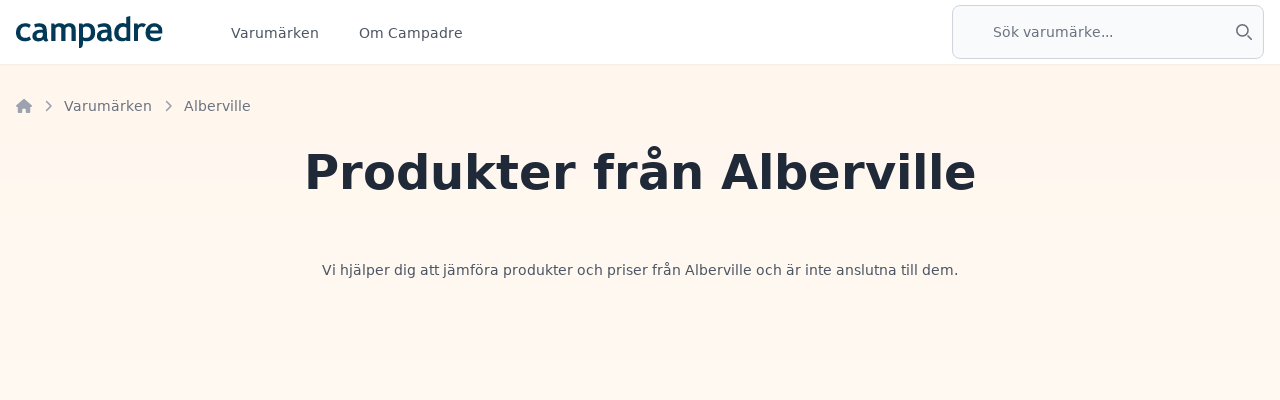

--- FILE ---
content_type: text/html; charset=UTF-8
request_url: https://www.campadre.se/brands/alberville
body_size: 4750
content:
<!doctype html>
<html class="h-full" lang="sv">
    <head>
        <meta charset="utf-8" />
        <meta name="viewport" content="width=device-width, initial-scale=1, shrink-to-fit=no" />
        <title>Alberville - rea &amp; rabatter</title>
        <link rel="stylesheet" href="/css/app.css?id=5d2404a5b5851cfc50f27457ede75990" />

                    <meta name="description" content="Nordens största shoppingklubb för exklusiva varumärken! Nya kampanjer varje dag med upp till 80% rabatt." />
                            <meta name="keywords" content="Alberville, campadre, kampanjer, erbjudanden, rabatter, prisjämförelse" />
                                
    </head>
    <body class="h-full antialiased bg-orange-gradient text-gray-800">
                    <nav class="bg-white shadow-sm" x-data="{ showMobileMenu: false }">
    <div class="container mx-auto px-2 lg:px-4">

        <div class="flex justify-between h-16 w-full">

            <div class="flex justify-between h-16 w-full md:w-1/2">
                <div class="flex">
                    <div class="flex-shrink-0 flex items-center text-2xl font-bold text-sky-800">
                        <a href="/" alt="Campadre.se">
                            <img src="https://cdn.campadre.se/images/logo.svg" class="h-8" alt="Campadre.se" />
                        </a>
                    </div>
                    <div class="hidden sm:-my-px sm:ml-16 sm:flex sm:space-x-8">
                                                    <a href="https://www.campadre.se/brands" class="text-gray-600 border-transparent hover:border-gray-300 inline-flex items-center px-1 pt-1 border-b-2 text-sm font-medium">Varumärken</a>
                                                    <a href="https://www.campadre.se/about-campadre" class="text-gray-600 border-transparent hover:border-gray-300 inline-flex items-center px-1 pt-1 border-b-2 text-sm font-medium">Om Campadre</a>
                                            </div>
                </div>

                <div class="-mr-2 flex items-center sm:hidden">
                    <!-- Mobile menu button -->
                    <button
                        type="button"
                        class="bg-white inline-flex items-center justify-center p-2 rounded-md text-gray-400 hover:text-gray-500 focus:outline-none"
                        x-on:click="showMobileMenu = !showMobileMenu"
                    >
                        <span class="sr-only">Meny</span>
                        <svg x-show="!showMobileMenu" class="h-6 w-6" fill="currentColor" xmlns="http://www.w3.org/2000/svg" viewBox="0 0 448 512"><!--! Font Awesome Pro 6.3.0 by @fontawesome - https://fontawesome.com License - https://fontawesome.com/license (Commercial License) Copyright 2023 Fonticons, Inc. --><path d="M0 96C0 78.3 14.3 64 32 64H416c17.7 0 32 14.3 32 32s-14.3 32-32 32H32C14.3 128 0 113.7 0 96zM0 256c0-17.7 14.3-32 32-32H416c17.7 0 32 14.3 32 32s-14.3 32-32 32H32c-17.7 0-32-14.3-32-32zM448 416c0 17.7-14.3 32-32 32H32c-17.7 0-32-14.3-32-32s14.3-32 32-32H416c17.7 0 32 14.3 32 32z"/></svg>                        <svg x-show="showMobileMenu" x-cloak="1" class="h-6 w-6" fill="currentColor" xmlns="http://www.w3.org/2000/svg" viewBox="0 0 320 512"><!--! Font Awesome Pro 6.3.0 by @fontawesome - https://fontawesome.com License - https://fontawesome.com/license (Commercial License) Copyright 2023 Fonticons, Inc. --><path d="M310.6 150.6c12.5-12.5 12.5-32.8 0-45.3s-32.8-12.5-45.3 0L160 210.7 54.6 105.4c-12.5-12.5-32.8-12.5-45.3 0s-12.5 32.8 0 45.3L114.7 256 9.4 361.4c-12.5 12.5-12.5 32.8 0 45.3s32.8 12.5 45.3 0L160 301.3 265.4 406.6c12.5 12.5 32.8 12.5 45.3 0s12.5-32.8 0-45.3L205.3 256 310.6 150.6z"/></svg>                    </button>
                </div>
            </div>

            <div class="hidden md:block w-1/4">
                <div class="relative" x-data="pageSearch()" x-cloak>
    <div class="w-full flex items-center h-16">
        <div class="w-full">
            <label for="default-search" class="text-sm font-medium text-gray-900 sr-only">Sök</label>
            <div class="relative w-full">
                <div class="absolute inset-y-0 start-0 right-3 flex items-center ps-3 pointer-events-none">

                    <svg x-show="!loading" class="w-4 h-4 text-gray-500" aria-hidden="true" xmlns="http://www.w3.org/2000/svg" fill="none" height="20" width="20" viewBox="0 0 20 20">
                        <path stroke="currentColor" stroke-linecap="round" stroke-linejoin="round" stroke-width="2" d="m19 19-4-4m0-7A7 7 0 1 1 1 8a7 7 0 0 1 14 0Z"/>
                    </svg>

                    <svg x-show="loading" class="w-4 h-4 text-gray-500 animate-spin" xmlns="http://www.w3.org/2000/svg" height="20" width="20" viewBox="0 0 512 512">
                        <path stroke="currentColor" d="M256 52a12 12 0 1 1 0 24 12 12 0 1 1 0-24zM204 64a52 52 0 1 0 104 0A52 52 0 1 0 204 64zm20 384a32 32 0 1 0 64 0 32 32 0 1 0 -64 0zM480 256a32 32 0 1 0 -64 0 32 32 0 1 0 64 0zM64 220a36 36 0 1 0 0 72 36 36 0 1 0 0-72zm339.1-88.5a16 16 0 1 1 -22.6-22.6 16 16 0 1 1 22.6 22.6zm28.3-50.9a56 56 0 1 0 -79.2 79.2 56 56 0 1 0 79.2-79.2zM97.6 369.1a32 32 0 1 0 45.3 45.3A32 32 0 1 0 97.6 369.1zm316.8 45.3a32 32 0 1 0 -45.3-45.3 32 32 0 1 0 45.3 45.3zM125.9 125.9a8 8 0 1 1 -11.3-11.3 8 8 0 1 1 11.3 11.3zm28.3-39.6A48 48 0 1 0 86.3 154.2a48 48 0 1 0 67.9-67.9z"/>
                    </svg>

                </div>
                <input
                    name="q"
                    x-model="query"
                    type="search"
                    class="block w-full p-4 ps-10 text-sm text-gray-900 border border-gray-300 rounded-lg bg-gray-50 focus:ring-sky-800 focus:border-sky-800" placeholder="Sök varumärke..."
                    @input.debounce="search($event)"
                    @click.away="resetSearch()"
                    @keydown.escape="resetSearch()"
                    @keydown.arrow-down="moveDown()"
                    @keydown.arrow-up="moveUp()"
                    @keydown.enter="visitLink()"
                    required
                >
            </div>
        </div>
    </div>

    <div class="relative bg-white rounded shadow z-10" x-show="pages.length > 0">
        <template x-for="(page, index) in pages" :key="page.id">
            <div
                class="px-4 py-4 md:py-2 border-b last:border-0 text-sm hover:text-sky-800"
                :class="{'bg-gray-100 text-sky-800': activeCursorIndex == index}"
            >
                <a :href="page.url" x-text="page.headline"></a>
            </div>
        </template>
    </div>
</div>
            </div>

        </div>
    </div>

    <!-- Mobile menu, show/hide based on menu state. -->
    <div x-show="showMobileMenu" class="sm:hidden" x-cloak>
        <div class="pt-2 pb-3 space-y-1">
                            <a href="https://www.campadre.se/brands" class="border-transparent text-gray-600 hover:bg-gray-50 hover:border-gray-300 hover:text-gray-800 block pl-3 pr-4 py-2 border-l-4 text-base font-medium">Varumärken</a>
                            <a href="https://www.campadre.se/about-campadre" class="border-transparent text-gray-600 hover:bg-gray-50 hover:border-gray-300 hover:text-gray-800 block pl-3 pr-4 py-2 border-l-4 text-base font-medium">Om Campadre</a>
                    </div>

        <div class="w-full px-4 pb-4">
                <div class="relative" x-data="pageSearch()" x-cloak>
    <div class="w-full flex items-center h-16">
        <div class="w-full">
            <label for="default-search" class="text-sm font-medium text-gray-900 sr-only">Sök</label>
            <div class="relative w-full">
                <div class="absolute inset-y-0 start-0 right-3 flex items-center ps-3 pointer-events-none">

                    <svg x-show="!loading" class="w-4 h-4 text-gray-500" aria-hidden="true" xmlns="http://www.w3.org/2000/svg" fill="none" height="20" width="20" viewBox="0 0 20 20">
                        <path stroke="currentColor" stroke-linecap="round" stroke-linejoin="round" stroke-width="2" d="m19 19-4-4m0-7A7 7 0 1 1 1 8a7 7 0 0 1 14 0Z"/>
                    </svg>

                    <svg x-show="loading" class="w-4 h-4 text-gray-500 animate-spin" xmlns="http://www.w3.org/2000/svg" height="20" width="20" viewBox="0 0 512 512">
                        <path stroke="currentColor" d="M256 52a12 12 0 1 1 0 24 12 12 0 1 1 0-24zM204 64a52 52 0 1 0 104 0A52 52 0 1 0 204 64zm20 384a32 32 0 1 0 64 0 32 32 0 1 0 -64 0zM480 256a32 32 0 1 0 -64 0 32 32 0 1 0 64 0zM64 220a36 36 0 1 0 0 72 36 36 0 1 0 0-72zm339.1-88.5a16 16 0 1 1 -22.6-22.6 16 16 0 1 1 22.6 22.6zm28.3-50.9a56 56 0 1 0 -79.2 79.2 56 56 0 1 0 79.2-79.2zM97.6 369.1a32 32 0 1 0 45.3 45.3A32 32 0 1 0 97.6 369.1zm316.8 45.3a32 32 0 1 0 -45.3-45.3 32 32 0 1 0 45.3 45.3zM125.9 125.9a8 8 0 1 1 -11.3-11.3 8 8 0 1 1 11.3 11.3zm28.3-39.6A48 48 0 1 0 86.3 154.2a48 48 0 1 0 67.9-67.9z"/>
                    </svg>

                </div>
                <input
                    name="q"
                    x-model="query"
                    type="search"
                    class="block w-full p-4 ps-10 text-sm text-gray-900 border border-gray-300 rounded-lg bg-gray-50 focus:ring-sky-800 focus:border-sky-800" placeholder="Sök varumärke..."
                    @input.debounce="search($event)"
                    @click.away="resetSearch()"
                    @keydown.escape="resetSearch()"
                    @keydown.arrow-down="moveDown()"
                    @keydown.arrow-up="moveUp()"
                    @keydown.enter="visitLink()"
                    required
                >
            </div>
        </div>
    </div>

    <div class="relative bg-white rounded shadow z-10" x-show="pages.length > 0">
        <template x-for="(page, index) in pages" :key="page.id">
            <div
                class="px-4 py-4 md:py-2 border-b last:border-0 text-sm hover:text-sky-800"
                :class="{'bg-gray-100 text-sky-800': activeCursorIndex == index}"
            >
                <a :href="page.url" x-text="page.headline"></a>
            </div>
        </template>
    </div>
</div>
        </div>
</nav>
        
        <div class="min-h-full">
            <div class="container mx-auto container-paddings space-y-4 lg:space-y-8">
            
            <div>
                                    <nav class="flex truncate" aria-label="Breadcrumb">
        <ol role="list" class="flex items-center space-x-2 text-xs lg:text-base">
                                                <li>
                        <div class="flex items-center">
                            <a href="/" class="text-gray-400 hover:text-gray-500 pr-2">
                                <svg class="w-4 h-4" fill="currentColor" xmlns="http://www.w3.org/2000/svg" viewBox="0 0 576 512"><!--! Font Awesome Pro 6.3.0 by @fontawesome - https://fontawesome.com License - https://fontawesome.com/license (Commercial License) Copyright 2023 Fonticons, Inc. --><path d="M575.8 255.5c0 18-15 32.1-32 32.1h-32l.7 160.2c0 2.7-.2 5.4-.5 8.1V472c0 22.1-17.9 40-40 40H456c-1.1 0-2.2 0-3.3-.1c-1.4 .1-2.8 .1-4.2 .1H416 392c-22.1 0-40-17.9-40-40V448 384c0-17.7-14.3-32-32-32H256c-17.7 0-32 14.3-32 32v64 24c0 22.1-17.9 40-40 40H160 128.1c-1.5 0-3-.1-4.5-.2c-1.2 .1-2.4 .2-3.6 .2H104c-22.1 0-40-17.9-40-40V360c0-.9 0-1.9 .1-2.8V287.6H32c-18 0-32-14-32-32.1c0-9 3-17 10-24L266.4 8c7-7 15-8 22-8s15 2 21 7L564.8 231.5c8 7 12 15 11 24z"/></svg>                                <span class="sr-only">Home</span>
                            </a>
                            <svg class="w-4 h-3 text-gray-400" fill="currentColor" xmlns="http://www.w3.org/2000/svg" viewBox="0 0 320 512"><!--! Font Awesome Pro 6.3.0 by @fontawesome - https://fontawesome.com License - https://fontawesome.com/license (Commercial License) Copyright 2023 Fonticons, Inc. --><path d="M310.6 233.4c12.5 12.5 12.5 32.8 0 45.3l-192 192c-12.5 12.5-32.8 12.5-45.3 0s-12.5-32.8 0-45.3L242.7 256 73.4 86.6c-12.5-12.5-12.5-32.8 0-45.3s32.8-12.5 45.3 0l192 192z"/></svg>                        </div>
                    </li>
                                                                <li>
                        <div class="flex items-center">
                            <a href="https://www.campadre.se/brands" class="text-sm font-medium text-gray-500 hover:text-gray-700 pr-2">Varumärken</a>
                            <svg class="w-4 h-3 text-gray-400" fill="currentColor" xmlns="http://www.w3.org/2000/svg" viewBox="0 0 320 512"><!--! Font Awesome Pro 6.3.0 by @fontawesome - https://fontawesome.com License - https://fontawesome.com/license (Commercial License) Copyright 2023 Fonticons, Inc. --><path d="M310.6 233.4c12.5 12.5 12.5 32.8 0 45.3l-192 192c-12.5 12.5-32.8 12.5-45.3 0s-12.5-32.8 0-45.3L242.7 256 73.4 86.6c-12.5-12.5-12.5-32.8 0-45.3s32.8-12.5 45.3 0l192 192z"/></svg>                        </div>
                    </li>
                                                                <li>
                        <div class="flex items-center">
                            <span class="text-sm font-medium text-gray-500 whitespace-nowrap">Alberville</span>
                        </div>
                                    </ol>
    </nav>

                            </div>

            
            <h1 class="text-3xl lg:text-5xl font-bold text-center">Produkter från Alberville</h1>

            
            <div class="space-y-4">
                                                    
                            </div>

                            <div class="grid grid-cols-2 lg:grid-cols-4 xl:grid-cols-6 gap-4">
                                    </div>

                <div class="mt-8 flex flex-col items-center justify-center space-y-4 text-sm text-gray-600">
                    <p>
                        Vi hjälper dig att jämföra produkter och priser från Alberville och är inte anslutna till dem.
                    </p>
                </div>
                    </div>
        </div>

                    <!-- This example requires Tailwind CSS v2.0+ -->
<footer class="bg-gray-800">
    <div class="max-w-7xl mx-auto py-12 px-4 overflow-hidden sm:px-6 lg:px-8">
        <nav class="-mx-5 -my-2 flex flex-wrap justify-center" aria-label="Footer">
            <div class="px-5 py-2">
                <a href="https://www.campadre.se/about-campadre" class="text-gray-200 hover:text-gray-300">Om Campadre</a>
            </div>

            <div class="px-5 py-2">
                <a href="https://www.campadre.se/integrity-policy" class="text-gray-200 hover:text-gray-300">Integritetspolicy</a>
            </div>

            <div class="px-5 py-2">
                <a href="https://www.campadre.se/cookies" class="text-gray-200 hover:text-gray-300">Cookies</a>
            </div>
        </nav>

        

                <p class="mt-8 text-center text-gray-200">&copy; 2026 Campadre.se</p>
    </div>
</footer>
        
                    <div x-data="{ cookieConsent: $persist(false) }" x-data="{ open: false }"  x-init="() => setTimeout(() => open = true, 500)" class="relative z-10" aria-labelledby="modal-title" role="dialog" aria-modal="true" x-cloak>
    <div
        x-show="!cookieConsent"
        x-transition:enter-start="opacity-0"
        x-transition:enter="ease-out duration-300"
        x-transition:leave="ease-in duration-200"
        x-transition:leave-end="opacity-0"
        class="fixed inset-0 bg-gray-500 bg-opacity-75 transition-opacity"></div>

    <div x-show="!cookieConsent" class="fixed inset-0 z-10 overflow-y-auto">
        <div class="flex min-h-full items-end justify-center p-4 text-center sm:items-center sm:p-0">
            <div
                x-show="!cookieConsent"
                x-transition:enter-start="opacity-0 translate-y-4 sm:translate-y-0 sm:scale-95"
                x-transition:enter="ease-out duration-300"
                x-transition:leave="ease-in duration-200"
                x-transition:leave-end="opacity-0 translate-y-4 sm:translate-y-0 sm:scale-95"
                class="relative transform overflow-hidden rounded-lg bg-white text-left shadow-xl transition-all sm:my-8 sm:w-full sm:max-w-lg">
                <div class="bg-white px-4 pt-5 pb-4 sm:p-6 sm:pb-4">
                    <div class="sm:flex sm:items-start">
                        <div
                            class="hidden md:flex mx-auto h-12 w-12 flex-shrink-0 items-center justify-center rounded-full bg-blue-100 sm:mx-0 sm:h-10 sm:w-10">
                            <svg class="text-blue-400 w-5 h-5" fill="currentColor" xmlns="http://www.w3.org/2000/svg" viewBox="0 0 192 512"><!--! Font Awesome Pro 6.3.0 by @fontawesome - https://fontawesome.com License - https://fontawesome.com/license (Commercial License) Copyright 2023 Fonticons, Inc. --><path d="M48 80a48 48 0 1 1 96 0A48 48 0 1 1 48 80zM0 224c0-17.7 14.3-32 32-32H96c17.7 0 32 14.3 32 32V448h32c17.7 0 32 14.3 32 32s-14.3 32-32 32H32c-17.7 0-32-14.3-32-32s14.3-32 32-32H64V256H32c-17.7 0-32-14.3-32-32z"/></svg>                        </div>
                        <div class="mt-3 text-center sm:mt-0 sm:ml-4 sm:text-left">
                            <h3 class="hidden md:block text-lg font-medium leading-6" id="modal-title">Cookies på Campadre</h3>
                            <div class="mt-2">
                                <p class="text-sm text-gray-600">Vi använder ett fåtal cookies på vår hemsida för att säkerställa en hög nivå av stabilitet och säkerhet, för att samla in information om hur vår hemsida används, samt för att utveckla och förbättra våra tjänster.</p>
                            </div>
                        </div>
                    </div>
                </div>
                <div class="bg-gray-50 px-4 py-3 flex sm:px-6 items-center justify-center md:justify-end gap-x-4">
                    <a href="https://www.campadre.se/cookies" class="text-sm text-gray-600 hover:text-gray-700">Mer information</a>

                    <button @click="cookieConsent = true" type="button" class="btn">Godkänn</button>
                </div>
            </div>
        </div>
    </div>
</div>
        
        <script type="text/javascript" src="/js/app.js?id=1b75b94672b57e3074018a506c0b9e5c"></script>

        <!-- Matomo Tag Manager -->
<script>
var _mtm = window._mtm = window._mtm || [];
_mtm.push({'mtm.startTime': (new Date().getTime()), 'event': 'mtm.Start'});
var d=document, g=d.createElement('script'), s=d.getElementsByTagName('script')[0];
g.async=true; g.src='https://analytics.refunder.com/js/container_L3mn3YXg.js'; s.parentNode.insertBefore(g,s);
</script>
<!-- End Matomo Tag Manager -->
    <script defer src="https://static.cloudflareinsights.com/beacon.min.js/vcd15cbe7772f49c399c6a5babf22c1241717689176015" integrity="sha512-ZpsOmlRQV6y907TI0dKBHq9Md29nnaEIPlkf84rnaERnq6zvWvPUqr2ft8M1aS28oN72PdrCzSjY4U6VaAw1EQ==" data-cf-beacon='{"version":"2024.11.0","token":"16fe8095fbf24188824e4c7bb5cb89a6","r":1,"server_timing":{"name":{"cfCacheStatus":true,"cfEdge":true,"cfExtPri":true,"cfL4":true,"cfOrigin":true,"cfSpeedBrain":true},"location_startswith":null}}' crossorigin="anonymous"></script>
</body>
</html>


--- FILE ---
content_type: image/svg+xml
request_url: https://cdn.campadre.se/images/logo.svg
body_size: 1197
content:
<svg id="Lager_1" data-name="Lager 1" xmlns="http://www.w3.org/2000/svg" viewBox="0 0 203.53 44.17"><defs><style>.cls-1{fill:#023956;}</style></defs><g id="Lager_2" data-name="Lager 2"><g id="Lager_1-2" data-name="Lager 1-2"><path class="cls-1" d="M20.6,12.3l-2.4,4.2a7.54,7.54,0,0,0-5.3-1.9,6.58,6.58,0,0,0-5.1,2.1,9.07,9.07,0,0,0-1.9,5.9c0,5.1,2.4,7.6,7.3,7.6a8.05,8.05,0,0,0,5.5-2.1l2.1,4.4a14,14,0,0,1-4.3,2,21.19,21.19,0,0,1-4.4.4,12.08,12.08,0,0,1-8.9-3.3C1,29.4,0,26.6,0,22.7a12.5,12.5,0,0,1,3.5-9.2A13.41,13.41,0,0,1,13.2,10,11.45,11.45,0,0,1,20.6,12.3Z" transform="translate(0.01)"/><path class="cls-1" d="M37.8,32.2a5.14,5.14,0,0,1-2.7,2.1,11,11,0,0,1-4,.8,9.9,9.9,0,0,1-6.2-1.9,6.83,6.83,0,0,1-2.2-5.5,7.57,7.57,0,0,1,3.2-6.5q3.15-2.4,9-2.4a8.52,8.52,0,0,1,2.3.3c0-2.9-1.8-4.3-5.4-4.3a10.77,10.77,0,0,0-5.3,1.1l-1.2-4.4a15.25,15.25,0,0,1,6.9-1.4c3.7,0,6.4.8,8.1,2.5s2.6,4.9,2.6,9.5v5.2c0,3.2.7,5.2,2,6.1a2.94,2.94,0,0,1-1.6,1.5,6.45,6.45,0,0,1-2,.3,3.1,3.1,0,0,1-2.2-.9A12,12,0,0,1,37.8,32.2Zm-.5-9a7.8,7.8,0,0,0-2.2-.3c-4.5,0-6.7,1.5-6.7,4.4,0,2.2,1.3,3.3,3.8,3.2q5.1,0,5.1-5.1Z" transform="translate(0.01)"/><path class="cls-1" d="M77.1,34.6V19.4c0-3.2-1.4-4.8-4.3-4.8a4.07,4.07,0,0,0-2.4.8,4.62,4.62,0,0,0-1.7,1.7V34.6H63v-16a3.25,3.25,0,0,0-1.1-2.8,4.51,4.51,0,0,0-5.4-.3,4.9,4.9,0,0,0-1.8,1.7V34.6H49V10.4h3.9l1.2,2.1a7.81,7.81,0,0,1,6.1-2.6c3.2,0,5.6.9,7.3,2.6a7.32,7.32,0,0,1,3-1.9,9.86,9.86,0,0,1,3.8-.7,8.66,8.66,0,0,1,6.3,2.3,8.27,8.27,0,0,1,2.2,6.4v16Z" transform="translate(0.01)"/><path class="cls-1" d="M93.1,34c0,1.1-.1,2.2-.1,3.3a18.59,18.59,0,0,1-.4,3.3,4.55,4.55,0,0,1-.8,1.9A3.94,3.94,0,0,1,87.4,44V10.4h4.5L93.1,12a7.34,7.34,0,0,1,5.2-2.1c7.7,0,11.6,4.2,11.6,12.8,0,4-1.1,7-3.2,9.1S101.6,35,98,35a18,18,0,0,1-2.2-.2,16.55,16.55,0,0,1-2.1-.6C93.5,34.1,93.3,34.1,93.1,34Zm0-17.7V29a5.24,5.24,0,0,0,3.6,1.2c2.6,0,4.5-.6,5.6-1.9s1.7-3.2,1.7-5.9c0-2.9-.6-4.9-1.7-6s-3-1.8-5.6-1.8a5.33,5.33,0,0,0-3.6,1.7Z" transform="translate(0.01)"/><path class="cls-1" d="M127.4,32.2a5.14,5.14,0,0,1-2.7,2.1,11,11,0,0,1-4,.8,9.41,9.41,0,0,1-6.2-2,6.83,6.83,0,0,1-2.2-5.5,7.57,7.57,0,0,1,3.2-6.5q3.15-2.4,9-2.4a8.52,8.52,0,0,1,2.3.3c0-2.9-1.8-4.3-5.4-4.3a20.88,20.88,0,0,0-7,1.5l-1.3-4a23.76,23.76,0,0,1,8.7-2.2c3.7,0,6.4.8,8.1,2.5s2.6,4.9,2.6,9.5v5.2c0,3.2.6,5.2,1.9,6.1a2.94,2.94,0,0,1-1.6,1.5,6.45,6.45,0,0,1-2,.3,3.1,3.1,0,0,1-2.2-.9A8.17,8.17,0,0,1,127.4,32.2Zm-.5-9a7.8,7.8,0,0,0-2.2-.3c-4.5,0-6.7,1.5-6.7,4.4,0,2.2,1.2,3.2,3.8,3.2q5.1,0,5.1-5.1Z" transform="translate(0.01)"/><path class="cls-1" d="M153.2,34.6V33.1a5.64,5.64,0,0,1-2.4,1.3,10.3,10.3,0,0,1-3.5.6,10.14,10.14,0,0,1-8-3.2c-1.9-2.1-2.9-5.1-2.9-9a14,14,0,0,1,3.3-9.4,11.76,11.76,0,0,1,13.4-2.5V1.4L158.8,0V34.6Zm0-18.4a5.94,5.94,0,0,0-3.8-1.4,6.33,6.33,0,0,0-5.2,2.1,8.47,8.47,0,0,0-1.8,5.9c0,5,2.4,7.6,7.3,7.6a4.55,4.55,0,0,0,2-.5,3.91,3.91,0,0,0,1.6-1V16.2Z" transform="translate(0.01)"/><path class="cls-1" d="M177.6,15.6a5.58,5.58,0,0,0-3.3-1,4.36,4.36,0,0,0-3.5,1.8,6.37,6.37,0,0,0-1.5,4.4V34.6h-5.6V10.4h5l.6,2.2a8,8,0,0,1,6.3-2.7,9.86,9.86,0,0,1,5,1.6Z" transform="translate(0.01)"/><path class="cls-1" d="M203.2,24.2H185.9a6.07,6.07,0,0,0,2,4.5c1.2,1.1,2.9,1.4,4.9,1.6,4.3.4,6.9-1.6,8.9-2.3l-.9,4.6c-2,1.6-5,2.4-8.9,2.4a12,12,0,0,1-8.8-3.2c-2.1-2.2-3.2-5.2-3.2-9.1a12.89,12.89,0,0,1,3.5-9.3,12.37,12.37,0,0,1,16.9-.4,10.86,10.86,0,0,1,3.2,8A11.23,11.23,0,0,1,203.2,24.2ZM186.1,20H198c-.4-3.5-2.3-5.3-5.9-5.3C188.9,14.6,186.9,16.4,186.1,20Z" transform="translate(0.01)"/></g></g></svg>